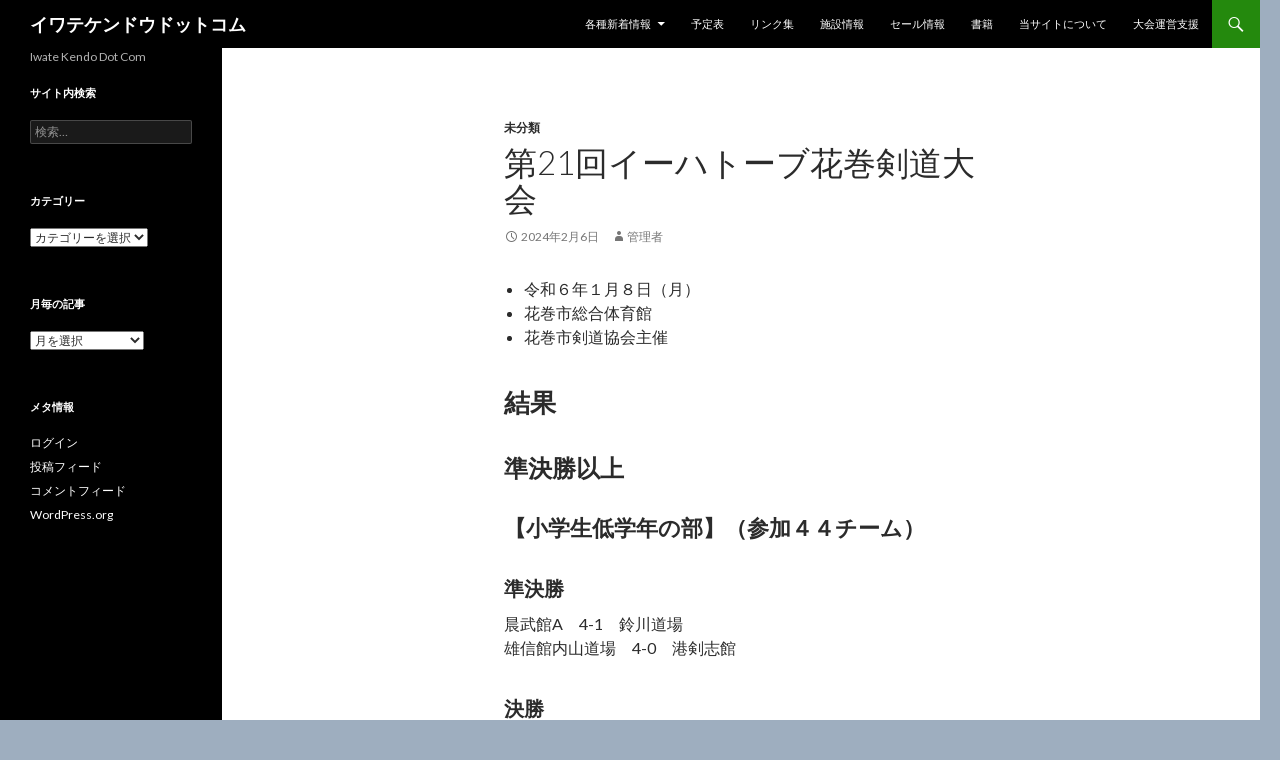

--- FILE ---
content_type: text/html; charset=UTF-8
request_url: https://iwatekendo.com/?p=11945
body_size: 10431
content:
<!DOCTYPE html>
<!--[if IE 7]>
<html class="ie ie7" lang="ja">
<![endif]-->
<!--[if IE 8]>
<html class="ie ie8" lang="ja">
<![endif]-->
<!--[if !(IE 7) & !(IE 8)]><!-->
<html lang="ja">
<!--<![endif]-->
<head>
	<meta charset="UTF-8">
	<meta name="viewport" content="width=device-width">
	<title>第21回イーハトーブ花巻剣道大会 | イワテケンドウドットコム</title>
	<link rel="profile" href="http://gmpg.org/xfn/11">
	<link rel="pingback" href="https://iwatekendo.com/blog/xmlrpc.php">
	<!--[if lt IE 9]>
	<script src="https://iwatekendo.com/blog/wp-content/themes/twentyfourteen/js/html5.js"></script>
	<![endif]-->
	<meta name='robots' content='max-image-preview:large' />
	<style>img:is([sizes="auto" i], [sizes^="auto," i]) { contain-intrinsic-size: 3000px 1500px }</style>
	<link rel='dns-prefetch' href='//fonts.googleapis.com' />
<link rel="alternate" type="application/rss+xml" title="イワテケンドウドットコム &raquo; フィード" href="https://iwatekendo.com/?feed=rss2" />
<link rel="alternate" type="application/rss+xml" title="イワテケンドウドットコム &raquo; コメントフィード" href="https://iwatekendo.com/?feed=comments-rss2" />
<script type="text/javascript">
/* <![CDATA[ */
window._wpemojiSettings = {"baseUrl":"https:\/\/s.w.org\/images\/core\/emoji\/15.0.3\/72x72\/","ext":".png","svgUrl":"https:\/\/s.w.org\/images\/core\/emoji\/15.0.3\/svg\/","svgExt":".svg","source":{"concatemoji":"https:\/\/iwatekendo.com\/blog\/wp-includes\/js\/wp-emoji-release.min.js?ver=6.7.4"}};
/*! This file is auto-generated */
!function(i,n){var o,s,e;function c(e){try{var t={supportTests:e,timestamp:(new Date).valueOf()};sessionStorage.setItem(o,JSON.stringify(t))}catch(e){}}function p(e,t,n){e.clearRect(0,0,e.canvas.width,e.canvas.height),e.fillText(t,0,0);var t=new Uint32Array(e.getImageData(0,0,e.canvas.width,e.canvas.height).data),r=(e.clearRect(0,0,e.canvas.width,e.canvas.height),e.fillText(n,0,0),new Uint32Array(e.getImageData(0,0,e.canvas.width,e.canvas.height).data));return t.every(function(e,t){return e===r[t]})}function u(e,t,n){switch(t){case"flag":return n(e,"\ud83c\udff3\ufe0f\u200d\u26a7\ufe0f","\ud83c\udff3\ufe0f\u200b\u26a7\ufe0f")?!1:!n(e,"\ud83c\uddfa\ud83c\uddf3","\ud83c\uddfa\u200b\ud83c\uddf3")&&!n(e,"\ud83c\udff4\udb40\udc67\udb40\udc62\udb40\udc65\udb40\udc6e\udb40\udc67\udb40\udc7f","\ud83c\udff4\u200b\udb40\udc67\u200b\udb40\udc62\u200b\udb40\udc65\u200b\udb40\udc6e\u200b\udb40\udc67\u200b\udb40\udc7f");case"emoji":return!n(e,"\ud83d\udc26\u200d\u2b1b","\ud83d\udc26\u200b\u2b1b")}return!1}function f(e,t,n){var r="undefined"!=typeof WorkerGlobalScope&&self instanceof WorkerGlobalScope?new OffscreenCanvas(300,150):i.createElement("canvas"),a=r.getContext("2d",{willReadFrequently:!0}),o=(a.textBaseline="top",a.font="600 32px Arial",{});return e.forEach(function(e){o[e]=t(a,e,n)}),o}function t(e){var t=i.createElement("script");t.src=e,t.defer=!0,i.head.appendChild(t)}"undefined"!=typeof Promise&&(o="wpEmojiSettingsSupports",s=["flag","emoji"],n.supports={everything:!0,everythingExceptFlag:!0},e=new Promise(function(e){i.addEventListener("DOMContentLoaded",e,{once:!0})}),new Promise(function(t){var n=function(){try{var e=JSON.parse(sessionStorage.getItem(o));if("object"==typeof e&&"number"==typeof e.timestamp&&(new Date).valueOf()<e.timestamp+604800&&"object"==typeof e.supportTests)return e.supportTests}catch(e){}return null}();if(!n){if("undefined"!=typeof Worker&&"undefined"!=typeof OffscreenCanvas&&"undefined"!=typeof URL&&URL.createObjectURL&&"undefined"!=typeof Blob)try{var e="postMessage("+f.toString()+"("+[JSON.stringify(s),u.toString(),p.toString()].join(",")+"));",r=new Blob([e],{type:"text/javascript"}),a=new Worker(URL.createObjectURL(r),{name:"wpTestEmojiSupports"});return void(a.onmessage=function(e){c(n=e.data),a.terminate(),t(n)})}catch(e){}c(n=f(s,u,p))}t(n)}).then(function(e){for(var t in e)n.supports[t]=e[t],n.supports.everything=n.supports.everything&&n.supports[t],"flag"!==t&&(n.supports.everythingExceptFlag=n.supports.everythingExceptFlag&&n.supports[t]);n.supports.everythingExceptFlag=n.supports.everythingExceptFlag&&!n.supports.flag,n.DOMReady=!1,n.readyCallback=function(){n.DOMReady=!0}}).then(function(){return e}).then(function(){var e;n.supports.everything||(n.readyCallback(),(e=n.source||{}).concatemoji?t(e.concatemoji):e.wpemoji&&e.twemoji&&(t(e.twemoji),t(e.wpemoji)))}))}((window,document),window._wpemojiSettings);
/* ]]> */
</script>
<style id='wp-emoji-styles-inline-css' type='text/css'>

	img.wp-smiley, img.emoji {
		display: inline !important;
		border: none !important;
		box-shadow: none !important;
		height: 1em !important;
		width: 1em !important;
		margin: 0 0.07em !important;
		vertical-align: -0.1em !important;
		background: none !important;
		padding: 0 !important;
	}
</style>
<link rel='stylesheet' id='wp-block-library-css' href='https://iwatekendo.com/blog/wp-includes/css/dist/block-library/style.min.css?ver=6.7.4' type='text/css' media='all' />
<link rel='stylesheet' id='coblocks-frontend-css' href='https://iwatekendo.com/blog/wp-content/plugins/coblocks/dist/style-coblocks-1.css?ver=3.1.14' type='text/css' media='all' />
<link rel='stylesheet' id='coblocks-extensions-css' href='https://iwatekendo.com/blog/wp-content/plugins/coblocks/dist/style-coblocks-extensions.css?ver=3.1.14' type='text/css' media='all' />
<link rel='stylesheet' id='coblocks-animation-css' href='https://iwatekendo.com/blog/wp-content/plugins/coblocks/dist/style-coblocks-animation.css?ver=2677611078ee87eb3b1c' type='text/css' media='all' />
<style id='classic-theme-styles-inline-css' type='text/css'>
/*! This file is auto-generated */
.wp-block-button__link{color:#fff;background-color:#32373c;border-radius:9999px;box-shadow:none;text-decoration:none;padding:calc(.667em + 2px) calc(1.333em + 2px);font-size:1.125em}.wp-block-file__button{background:#32373c;color:#fff;text-decoration:none}
</style>
<style id='global-styles-inline-css' type='text/css'>
:root{--wp--preset--aspect-ratio--square: 1;--wp--preset--aspect-ratio--4-3: 4/3;--wp--preset--aspect-ratio--3-4: 3/4;--wp--preset--aspect-ratio--3-2: 3/2;--wp--preset--aspect-ratio--2-3: 2/3;--wp--preset--aspect-ratio--16-9: 16/9;--wp--preset--aspect-ratio--9-16: 9/16;--wp--preset--color--black: #000000;--wp--preset--color--cyan-bluish-gray: #abb8c3;--wp--preset--color--white: #ffffff;--wp--preset--color--pale-pink: #f78da7;--wp--preset--color--vivid-red: #cf2e2e;--wp--preset--color--luminous-vivid-orange: #ff6900;--wp--preset--color--luminous-vivid-amber: #fcb900;--wp--preset--color--light-green-cyan: #7bdcb5;--wp--preset--color--vivid-green-cyan: #00d084;--wp--preset--color--pale-cyan-blue: #8ed1fc;--wp--preset--color--vivid-cyan-blue: #0693e3;--wp--preset--color--vivid-purple: #9b51e0;--wp--preset--gradient--vivid-cyan-blue-to-vivid-purple: linear-gradient(135deg,rgba(6,147,227,1) 0%,rgb(155,81,224) 100%);--wp--preset--gradient--light-green-cyan-to-vivid-green-cyan: linear-gradient(135deg,rgb(122,220,180) 0%,rgb(0,208,130) 100%);--wp--preset--gradient--luminous-vivid-amber-to-luminous-vivid-orange: linear-gradient(135deg,rgba(252,185,0,1) 0%,rgba(255,105,0,1) 100%);--wp--preset--gradient--luminous-vivid-orange-to-vivid-red: linear-gradient(135deg,rgba(255,105,0,1) 0%,rgb(207,46,46) 100%);--wp--preset--gradient--very-light-gray-to-cyan-bluish-gray: linear-gradient(135deg,rgb(238,238,238) 0%,rgb(169,184,195) 100%);--wp--preset--gradient--cool-to-warm-spectrum: linear-gradient(135deg,rgb(74,234,220) 0%,rgb(151,120,209) 20%,rgb(207,42,186) 40%,rgb(238,44,130) 60%,rgb(251,105,98) 80%,rgb(254,248,76) 100%);--wp--preset--gradient--blush-light-purple: linear-gradient(135deg,rgb(255,206,236) 0%,rgb(152,150,240) 100%);--wp--preset--gradient--blush-bordeaux: linear-gradient(135deg,rgb(254,205,165) 0%,rgb(254,45,45) 50%,rgb(107,0,62) 100%);--wp--preset--gradient--luminous-dusk: linear-gradient(135deg,rgb(255,203,112) 0%,rgb(199,81,192) 50%,rgb(65,88,208) 100%);--wp--preset--gradient--pale-ocean: linear-gradient(135deg,rgb(255,245,203) 0%,rgb(182,227,212) 50%,rgb(51,167,181) 100%);--wp--preset--gradient--electric-grass: linear-gradient(135deg,rgb(202,248,128) 0%,rgb(113,206,126) 100%);--wp--preset--gradient--midnight: linear-gradient(135deg,rgb(2,3,129) 0%,rgb(40,116,252) 100%);--wp--preset--font-size--small: 13px;--wp--preset--font-size--medium: 20px;--wp--preset--font-size--large: 36px;--wp--preset--font-size--x-large: 42px;--wp--preset--spacing--20: 0.44rem;--wp--preset--spacing--30: 0.67rem;--wp--preset--spacing--40: 1rem;--wp--preset--spacing--50: 1.5rem;--wp--preset--spacing--60: 2.25rem;--wp--preset--spacing--70: 3.38rem;--wp--preset--spacing--80: 5.06rem;--wp--preset--shadow--natural: 6px 6px 9px rgba(0, 0, 0, 0.2);--wp--preset--shadow--deep: 12px 12px 50px rgba(0, 0, 0, 0.4);--wp--preset--shadow--sharp: 6px 6px 0px rgba(0, 0, 0, 0.2);--wp--preset--shadow--outlined: 6px 6px 0px -3px rgba(255, 255, 255, 1), 6px 6px rgba(0, 0, 0, 1);--wp--preset--shadow--crisp: 6px 6px 0px rgba(0, 0, 0, 1);}:where(.is-layout-flex){gap: 0.5em;}:where(.is-layout-grid){gap: 0.5em;}body .is-layout-flex{display: flex;}.is-layout-flex{flex-wrap: wrap;align-items: center;}.is-layout-flex > :is(*, div){margin: 0;}body .is-layout-grid{display: grid;}.is-layout-grid > :is(*, div){margin: 0;}:where(.wp-block-columns.is-layout-flex){gap: 2em;}:where(.wp-block-columns.is-layout-grid){gap: 2em;}:where(.wp-block-post-template.is-layout-flex){gap: 1.25em;}:where(.wp-block-post-template.is-layout-grid){gap: 1.25em;}.has-black-color{color: var(--wp--preset--color--black) !important;}.has-cyan-bluish-gray-color{color: var(--wp--preset--color--cyan-bluish-gray) !important;}.has-white-color{color: var(--wp--preset--color--white) !important;}.has-pale-pink-color{color: var(--wp--preset--color--pale-pink) !important;}.has-vivid-red-color{color: var(--wp--preset--color--vivid-red) !important;}.has-luminous-vivid-orange-color{color: var(--wp--preset--color--luminous-vivid-orange) !important;}.has-luminous-vivid-amber-color{color: var(--wp--preset--color--luminous-vivid-amber) !important;}.has-light-green-cyan-color{color: var(--wp--preset--color--light-green-cyan) !important;}.has-vivid-green-cyan-color{color: var(--wp--preset--color--vivid-green-cyan) !important;}.has-pale-cyan-blue-color{color: var(--wp--preset--color--pale-cyan-blue) !important;}.has-vivid-cyan-blue-color{color: var(--wp--preset--color--vivid-cyan-blue) !important;}.has-vivid-purple-color{color: var(--wp--preset--color--vivid-purple) !important;}.has-black-background-color{background-color: var(--wp--preset--color--black) !important;}.has-cyan-bluish-gray-background-color{background-color: var(--wp--preset--color--cyan-bluish-gray) !important;}.has-white-background-color{background-color: var(--wp--preset--color--white) !important;}.has-pale-pink-background-color{background-color: var(--wp--preset--color--pale-pink) !important;}.has-vivid-red-background-color{background-color: var(--wp--preset--color--vivid-red) !important;}.has-luminous-vivid-orange-background-color{background-color: var(--wp--preset--color--luminous-vivid-orange) !important;}.has-luminous-vivid-amber-background-color{background-color: var(--wp--preset--color--luminous-vivid-amber) !important;}.has-light-green-cyan-background-color{background-color: var(--wp--preset--color--light-green-cyan) !important;}.has-vivid-green-cyan-background-color{background-color: var(--wp--preset--color--vivid-green-cyan) !important;}.has-pale-cyan-blue-background-color{background-color: var(--wp--preset--color--pale-cyan-blue) !important;}.has-vivid-cyan-blue-background-color{background-color: var(--wp--preset--color--vivid-cyan-blue) !important;}.has-vivid-purple-background-color{background-color: var(--wp--preset--color--vivid-purple) !important;}.has-black-border-color{border-color: var(--wp--preset--color--black) !important;}.has-cyan-bluish-gray-border-color{border-color: var(--wp--preset--color--cyan-bluish-gray) !important;}.has-white-border-color{border-color: var(--wp--preset--color--white) !important;}.has-pale-pink-border-color{border-color: var(--wp--preset--color--pale-pink) !important;}.has-vivid-red-border-color{border-color: var(--wp--preset--color--vivid-red) !important;}.has-luminous-vivid-orange-border-color{border-color: var(--wp--preset--color--luminous-vivid-orange) !important;}.has-luminous-vivid-amber-border-color{border-color: var(--wp--preset--color--luminous-vivid-amber) !important;}.has-light-green-cyan-border-color{border-color: var(--wp--preset--color--light-green-cyan) !important;}.has-vivid-green-cyan-border-color{border-color: var(--wp--preset--color--vivid-green-cyan) !important;}.has-pale-cyan-blue-border-color{border-color: var(--wp--preset--color--pale-cyan-blue) !important;}.has-vivid-cyan-blue-border-color{border-color: var(--wp--preset--color--vivid-cyan-blue) !important;}.has-vivid-purple-border-color{border-color: var(--wp--preset--color--vivid-purple) !important;}.has-vivid-cyan-blue-to-vivid-purple-gradient-background{background: var(--wp--preset--gradient--vivid-cyan-blue-to-vivid-purple) !important;}.has-light-green-cyan-to-vivid-green-cyan-gradient-background{background: var(--wp--preset--gradient--light-green-cyan-to-vivid-green-cyan) !important;}.has-luminous-vivid-amber-to-luminous-vivid-orange-gradient-background{background: var(--wp--preset--gradient--luminous-vivid-amber-to-luminous-vivid-orange) !important;}.has-luminous-vivid-orange-to-vivid-red-gradient-background{background: var(--wp--preset--gradient--luminous-vivid-orange-to-vivid-red) !important;}.has-very-light-gray-to-cyan-bluish-gray-gradient-background{background: var(--wp--preset--gradient--very-light-gray-to-cyan-bluish-gray) !important;}.has-cool-to-warm-spectrum-gradient-background{background: var(--wp--preset--gradient--cool-to-warm-spectrum) !important;}.has-blush-light-purple-gradient-background{background: var(--wp--preset--gradient--blush-light-purple) !important;}.has-blush-bordeaux-gradient-background{background: var(--wp--preset--gradient--blush-bordeaux) !important;}.has-luminous-dusk-gradient-background{background: var(--wp--preset--gradient--luminous-dusk) !important;}.has-pale-ocean-gradient-background{background: var(--wp--preset--gradient--pale-ocean) !important;}.has-electric-grass-gradient-background{background: var(--wp--preset--gradient--electric-grass) !important;}.has-midnight-gradient-background{background: var(--wp--preset--gradient--midnight) !important;}.has-small-font-size{font-size: var(--wp--preset--font-size--small) !important;}.has-medium-font-size{font-size: var(--wp--preset--font-size--medium) !important;}.has-large-font-size{font-size: var(--wp--preset--font-size--large) !important;}.has-x-large-font-size{font-size: var(--wp--preset--font-size--x-large) !important;}
:where(.wp-block-post-template.is-layout-flex){gap: 1.25em;}:where(.wp-block-post-template.is-layout-grid){gap: 1.25em;}
:where(.wp-block-columns.is-layout-flex){gap: 2em;}:where(.wp-block-columns.is-layout-grid){gap: 2em;}
:root :where(.wp-block-pullquote){font-size: 1.5em;line-height: 1.6;}
</style>
<link rel='stylesheet' id='contact-form-7-css' href='https://iwatekendo.com/blog/wp-content/plugins/contact-form-7/includes/css/styles.css?ver=6.0.2' type='text/css' media='all' />
<link rel='stylesheet' id='whats-new-style-css' href='https://iwatekendo.com/blog/wp-content/plugins/whats-new-genarator/whats-new.css?ver=2.0.2' type='text/css' media='all' />
<link rel='stylesheet' id='wp-components-css' href='https://iwatekendo.com/blog/wp-includes/css/dist/components/style.min.css?ver=6.7.4' type='text/css' media='all' />
<link rel='stylesheet' id='godaddy-styles-css' href='https://iwatekendo.com/blog/wp-content/plugins/coblocks/includes/Dependencies/GoDaddy/Styles/build/latest.css?ver=2.0.2' type='text/css' media='all' />
<link rel='stylesheet' id='twentyfourteen-lato-css' href='//fonts.googleapis.com/css?family=Lato%3A300%2C400%2C700%2C900%2C300italic%2C400italic%2C700italic' type='text/css' media='all' />
<link rel='stylesheet' id='genericons-css' href='https://iwatekendo.com/blog/wp-content/themes/twentyfourteen/genericons/genericons.css?ver=3.0.3' type='text/css' media='all' />
<link rel='stylesheet' id='twentyfourteen-style-css' href='https://iwatekendo.com/blog/wp-content/themes/twentyfourteen/style.css?ver=6.7.4' type='text/css' media='all' />
<!--[if lt IE 9]>
<link rel='stylesheet' id='twentyfourteen-ie-css' href='https://iwatekendo.com/blog/wp-content/themes/twentyfourteen/css/ie.css?ver=20131205' type='text/css' media='all' />
<![endif]-->
<link rel='stylesheet' id='newpost-catch-css' href='https://iwatekendo.com/blog/wp-content/plugins/newpost-catch/style.css?ver=6.7.4' type='text/css' media='all' />
<link rel='stylesheet' id='tablepress-default-css' href='https://iwatekendo.com/blog/wp-content/plugins/tablepress/css/build/default.css?ver=3.0.1' type='text/css' media='all' />
<script type="text/javascript" src="https://iwatekendo.com/blog/wp-includes/js/jquery/jquery.min.js?ver=3.7.1" id="jquery-core-js"></script>
<script type="text/javascript" src="https://iwatekendo.com/blog/wp-includes/js/jquery/jquery-migrate.min.js?ver=3.4.1" id="jquery-migrate-js"></script>
<link rel="https://api.w.org/" href="https://iwatekendo.com/index.php?rest_route=/" /><link rel="alternate" title="JSON" type="application/json" href="https://iwatekendo.com/index.php?rest_route=/wp/v2/posts/11945" /><link rel="EditURI" type="application/rsd+xml" title="RSD" href="https://iwatekendo.com/blog/xmlrpc.php?rsd" />
<meta name="generator" content="WordPress 6.7.4" />
<link rel="canonical" href="https://iwatekendo.com/?p=11945" />
<link rel='shortlink' href='https://iwatekendo.com/?p=11945' />
<link rel="alternate" title="oEmbed (JSON)" type="application/json+oembed" href="https://iwatekendo.com/index.php?rest_route=%2Foembed%2F1.0%2Fembed&#038;url=https%3A%2F%2Fiwatekendo.com%2F%3Fp%3D11945" />
<link rel="alternate" title="oEmbed (XML)" type="text/xml+oembed" href="https://iwatekendo.com/index.php?rest_route=%2Foembed%2F1.0%2Fembed&#038;url=https%3A%2F%2Fiwatekendo.com%2F%3Fp%3D11945&#038;format=xml" />
	<style type="text/css" id="twentyfourteen-header-css">
			.site-title a {
			color: #ffffff;
		}
		</style>
	<style type="text/css" id="custom-background-css">
body.custom-background { background-color: #9eaebf; }
</style>
	</head>

<body class="post-template-default single single-post postid-11945 single-format-standard custom-background is-twentyfourteen group-blog masthead-fixed full-width footer-widgets singular">
<div id="page" class="hfeed site">
	
	<header id="masthead" class="site-header" role="banner">
		<div class="header-main">
			<h1 class="site-title"><a href="https://iwatekendo.com/" rel="home">イワテケンドウドットコム</a></h1>

			<div class="search-toggle">
				<a href="#search-container" class="screen-reader-text">検索</a>
			</div>

			<nav id="primary-navigation" class="site-navigation primary-navigation" role="navigation">
				<button class="menu-toggle">メインメニュー</button>
				<a class="screen-reader-text skip-link" href="#content">コンテンツへ移動</a>
				<div class="menu-%e3%83%86%e3%82%b9%e3%83%88%e3%83%a1%e3%83%8b%e3%83%a5%e3%83%bc-container"><ul id="menu-%e3%83%86%e3%82%b9%e3%83%88%e3%83%a1%e3%83%8b%e3%83%a5%e3%83%bc" class="nav-menu"><li id="menu-item-509" class="menu-item menu-item-type-post_type menu-item-object-page menu-item-has-children menu-item-509"><a href="https://iwatekendo.com/?page_id=478">各種新着情報</a>
<ul class="sub-menu">
	<li id="menu-item-518" class="menu-item menu-item-type-taxonomy menu-item-object-category menu-item-518"><a href="https://iwatekendo.com/?cat=17">大会情報</a></li>
	<li id="menu-item-519" class="menu-item menu-item-type-taxonomy menu-item-object-category menu-item-519"><a href="https://iwatekendo.com/?cat=16">審査会</a></li>
	<li id="menu-item-520" class="menu-item menu-item-type-taxonomy menu-item-object-category menu-item-520"><a href="https://iwatekendo.com/?cat=19">練成会</a></li>
	<li id="menu-item-517" class="menu-item menu-item-type-taxonomy menu-item-object-category menu-item-517"><a href="https://iwatekendo.com/?cat=18">合同練習会</a></li>
</ul>
</li>
<li id="menu-item-511" class="menu-item menu-item-type-post_type menu-item-object-page menu-item-511"><a href="https://iwatekendo.com/?page_id=495">予定表</a></li>
<li id="menu-item-6864" class="menu-item menu-item-type-post_type menu-item-object-page menu-item-6864"><a href="https://iwatekendo.com/?page_id=6857">リンク集</a></li>
<li id="menu-item-906" class="menu-item menu-item-type-post_type menu-item-object-page menu-item-906"><a href="https://iwatekendo.com/?page_id=850">施設情報</a></li>
<li id="menu-item-1585" class="menu-item menu-item-type-taxonomy menu-item-object-category menu-item-1585"><a href="https://iwatekendo.com/?cat=26">セール情報</a></li>
<li id="menu-item-857" class="menu-item menu-item-type-taxonomy menu-item-object-category menu-item-857"><a href="https://iwatekendo.com/?cat=25">書籍</a></li>
<li id="menu-item-516" class="menu-item menu-item-type-post_type menu-item-object-page menu-item-516"><a href="https://iwatekendo.com/?page_id=460">当サイトについて</a></li>
<li id="menu-item-12013" class="menu-item menu-item-type-post_type menu-item-object-page menu-item-12013"><a href="https://iwatekendo.com/?page_id=12008">大会運営支援</a></li>
</ul></div>			</nav>
		</div>

		<div id="search-container" class="search-box-wrapper hide">
			<div class="search-box">
				<form role="search" method="get" class="search-form" action="https://iwatekendo.com/">
				<label>
					<span class="screen-reader-text">検索:</span>
					<input type="search" class="search-field" placeholder="検索&hellip;" value="" name="s" />
				</label>
				<input type="submit" class="search-submit" value="検索" />
			</form>			</div>
		</div>
	</header><!-- #masthead -->

	<div id="main" class="site-main">

	<div id="primary" class="content-area">
		<div id="content" class="site-content" role="main">
			
<article id="post-11945" class="post-11945 post type-post status-publish format-standard hentry category-1">
	
	<header class="entry-header">
				<div class="entry-meta">
			<span class="cat-links"><a href="https://iwatekendo.com/?cat=1" rel="category">未分類</a></span>
		</div>
		<h1 class="entry-title">第21回イーハトーブ花巻剣道大会</h1>
		<div class="entry-meta">
			<span class="entry-date"><a href="https://iwatekendo.com/?p=11945" rel="bookmark"><time class="entry-date" datetime="2024-02-06T08:44:30+09:00">2024年2月6日</time></a></span> <span class="byline"><span class="author vcard"><a class="url fn n" href="https://iwatekendo.com/?author=1" rel="author">管理者</a></span></span>		</div><!-- .entry-meta -->
	</header><!-- .entry-header -->

		<div class="entry-content">
		
<ul>
<li>令和６年１月８日（月）</li>
<li>花巻市総合体育館</li>
<li>花巻市剣道協会主催</li>
</ul>
<h1>結果</h1>
<h2>準決勝以上</h2>
<h3>【小学生低学年の部】（参加４４チーム）</h3>
<h4>準決勝</h4>
<p>晨武館A　4-1　鈴川道場<br />雄信館内山道場　4-0　港剣志館</p>
<h4>決勝</h4>
<p>晨武館A　0-4　雄信館内山道場</p>
<p>第１位 雄信館内山道場（秋田県）<br />第２位 晨武館Ａ（岩手県）<br />第３位 鈴川道場（山形県）、 港剣志館（秋田県）</p>
<h3>【小学生高学年の部】（参加９４チーム）</h3>
<h4>準決勝</h4>
<p>ましみず剣童会Ａ　1-3　有鄰館<br />余目武道館Ａ　2-1　清水剣友スポーツ少年団</p>
<h4>決勝</h4>
<p>有鄰館　1-2　余目武道館Ａ</p>
<p>第１位 余目武道館Ａ（山形県）<br />第２位 有鄰館（福島県）<br />第３位 ましみず剣童会Ａ（山形県）、清水剣友スポーツ少年団（福島県）</p>
<h3>【中学生男子の部】（参加８２チーム）</h3>
<h4>準決勝</h4>
<p>花巻市立花巻中学校　3-1　紫雲会Ａ<br />弘前市立第五中学校　0-4　天童市立第四中学校</p>
<h4>決勝</h4>
<p>花巻市立花巻中学校　0-1　天童市立第四中学校</p>
<p>第１位 天童市立第四中学校（山形県）<br />第２位 花巻市立花巻中学校（岩手県）<br />第３位 紫雲会Ａ（青森県）、弘前市立第五中学校（青森県）</p>
<h3><br />【中学生女子の部】（参加５９チーム）</h3>
<h4>準決勝</h4>
<p>松濤館　代2-2　古城剣修館<br />高久剣友会　3-1　尚道館山野辺道場</p>
<h4>決勝</h4>
<p>松濤館　4-0　高久剣友会<br /><br />第１位 松濤館（秋田県）<br />第２位 高久剣友会（福島県）<br />第３位 古城剣修館（宮城県）、尚道館山野辺道場（青森県）</p>
<p> </p>
<h2>その他</h2>
<ul>
<li>花巻市剣道協会ホームページ⇒<a href="https://www.hanaken.org/custom3.html">結果公開サイト</a></li>
</ul>
<p> </p>
<p> </p>



<div style="height:100px" aria-hidden="true" class="wp-block-spacer"></div>



<script type="text/javascript">rakuten_design="slide";rakuten_affiliateId="0c2f0bb1.ea55061d.0c2f0bb2.d57e9ae2";rakuten_items="ranking";rakuten_genreId="0";rakuten_size="468x160";rakuten_target="_blank";rakuten_theme="gray";rakuten_border="off";rakuten_auto_mode="on";rakuten_genre_title="off";rakuten_recommend="on";rakuten_ts="1705450163231";</script><script type="text/javascript" src="https://xml.affiliate.rakuten.co.jp/widget/js/rakuten_widget.js?20230106"></script>
	</div><!-- .entry-content -->
	
	</article><!-- #post-## -->
	<nav class="navigation post-navigation" role="navigation">
		<h1 class="screen-reader-text">投稿ナビゲーション</h1>
		<div class="nav-links">
			<a href="https://iwatekendo.com/?p=11942" rel="prev"><span class="meta-nav">前の投稿</span>都道府県対抗（第72回男子・第16回女子）剣道優勝大会予選会</a><a href="https://iwatekendo.com/?p=11950" rel="next"><span class="meta-nav">次の投稿</span>２０２４年橋市武道具センター春の入門セール</a>		</div><!-- .nav-links -->
	</nav><!-- .navigation -->
			</div><!-- #content -->
	</div><!-- #primary -->

<div id="secondary">
		<h2 class="site-description">Iwate Kendo Dot Com</h2>
	
	
		<div id="primary-sidebar" class="primary-sidebar widget-area" role="complementary">
		<aside id="search-2" class="widget widget_search"><h1 class="widget-title">サイト内検索</h1><form role="search" method="get" class="search-form" action="https://iwatekendo.com/">
				<label>
					<span class="screen-reader-text">検索:</span>
					<input type="search" class="search-field" placeholder="検索&hellip;" value="" name="s" />
				</label>
				<input type="submit" class="search-submit" value="検索" />
			</form></aside><aside id="categories-2" class="widget widget_categories"><h1 class="widget-title">カテゴリー</h1><form action="https://iwatekendo.com" method="get"><label class="screen-reader-text" for="cat">カテゴリー</label><select  name='cat' id='cat' class='postform'>
	<option value='-1'>カテゴリーを選択</option>
	<option class="level-0" value="23">その他&nbsp;&nbsp;(13)</option>
	<option class="level-0" value="26">セール情報&nbsp;&nbsp;(2)</option>
	<option class="level-0" value="18">合同練習会&nbsp;&nbsp;(12)</option>
	<option class="level-0" value="17">大会情報&nbsp;&nbsp;(329)</option>
	<option class="level-0" value="16">審査会&nbsp;&nbsp;(23)</option>
	<option class="level-0" value="24">新着情報&nbsp;&nbsp;(55)</option>
	<option class="level-0" value="25">書籍&nbsp;&nbsp;(7)</option>
	<option class="level-0" value="1">未分類&nbsp;&nbsp;(70)</option>
	<option class="level-0" value="19">練成会&nbsp;&nbsp;(5)</option>
	<option class="level-0" value="22">講習会&nbsp;&nbsp;(5)</option>
</select>
</form><script type="text/javascript">
/* <![CDATA[ */

(function() {
	var dropdown = document.getElementById( "cat" );
	function onCatChange() {
		if ( dropdown.options[ dropdown.selectedIndex ].value > 0 ) {
			dropdown.parentNode.submit();
		}
	}
	dropdown.onchange = onCatChange;
})();

/* ]]> */
</script>
</aside><aside id="archives-2" class="widget widget_archive"><h1 class="widget-title">月毎の記事</h1>		<label class="screen-reader-text" for="archives-dropdown-2">月毎の記事</label>
		<select id="archives-dropdown-2" name="archive-dropdown">
			
			<option value="">月を選択</option>
				<option value='https://iwatekendo.com/?m=202601'> 2026年1月 &nbsp;(1)</option>
	<option value='https://iwatekendo.com/?m=202511'> 2025年11月 &nbsp;(2)</option>
	<option value='https://iwatekendo.com/?m=202509'> 2025年9月 &nbsp;(1)</option>
	<option value='https://iwatekendo.com/?m=202508'> 2025年8月 &nbsp;(1)</option>
	<option value='https://iwatekendo.com/?m=202507'> 2025年7月 &nbsp;(1)</option>
	<option value='https://iwatekendo.com/?m=202506'> 2025年6月 &nbsp;(1)</option>
	<option value='https://iwatekendo.com/?m=202505'> 2025年5月 &nbsp;(2)</option>
	<option value='https://iwatekendo.com/?m=202504'> 2025年4月 &nbsp;(2)</option>
	<option value='https://iwatekendo.com/?m=202503'> 2025年3月 &nbsp;(2)</option>
	<option value='https://iwatekendo.com/?m=202502'> 2025年2月 &nbsp;(2)</option>
	<option value='https://iwatekendo.com/?m=202501'> 2025年1月 &nbsp;(1)</option>
	<option value='https://iwatekendo.com/?m=202412'> 2024年12月 &nbsp;(1)</option>
	<option value='https://iwatekendo.com/?m=202411'> 2024年11月 &nbsp;(5)</option>
	<option value='https://iwatekendo.com/?m=202410'> 2024年10月 &nbsp;(5)</option>
	<option value='https://iwatekendo.com/?m=202409'> 2024年9月 &nbsp;(4)</option>
	<option value='https://iwatekendo.com/?m=202408'> 2024年8月 &nbsp;(5)</option>
	<option value='https://iwatekendo.com/?m=202407'> 2024年7月 &nbsp;(5)</option>
	<option value='https://iwatekendo.com/?m=202406'> 2024年6月 &nbsp;(2)</option>
	<option value='https://iwatekendo.com/?m=202405'> 2024年5月 &nbsp;(3)</option>
	<option value='https://iwatekendo.com/?m=202404'> 2024年4月 &nbsp;(2)</option>
	<option value='https://iwatekendo.com/?m=202402'> 2024年2月 &nbsp;(6)</option>
	<option value='https://iwatekendo.com/?m=202401'> 2024年1月 &nbsp;(7)</option>
	<option value='https://iwatekendo.com/?m=202310'> 2023年10月 &nbsp;(4)</option>
	<option value='https://iwatekendo.com/?m=202309'> 2023年9月 &nbsp;(1)</option>
	<option value='https://iwatekendo.com/?m=202308'> 2023年8月 &nbsp;(4)</option>
	<option value='https://iwatekendo.com/?m=202307'> 2023年7月 &nbsp;(3)</option>
	<option value='https://iwatekendo.com/?m=202302'> 2023年2月 &nbsp;(2)</option>
	<option value='https://iwatekendo.com/?m=202212'> 2022年12月 &nbsp;(1)</option>
	<option value='https://iwatekendo.com/?m=202211'> 2022年11月 &nbsp;(1)</option>
	<option value='https://iwatekendo.com/?m=202210'> 2022年10月 &nbsp;(1)</option>
	<option value='https://iwatekendo.com/?m=202209'> 2022年9月 &nbsp;(1)</option>
	<option value='https://iwatekendo.com/?m=202208'> 2022年8月 &nbsp;(5)</option>
	<option value='https://iwatekendo.com/?m=202207'> 2022年7月 &nbsp;(2)</option>
	<option value='https://iwatekendo.com/?m=202203'> 2022年3月 &nbsp;(2)</option>
	<option value='https://iwatekendo.com/?m=202007'> 2020年7月 &nbsp;(1)</option>
	<option value='https://iwatekendo.com/?m=202006'> 2020年6月 &nbsp;(1)</option>
	<option value='https://iwatekendo.com/?m=202003'> 2020年3月 &nbsp;(4)</option>
	<option value='https://iwatekendo.com/?m=202002'> 2020年2月 &nbsp;(3)</option>
	<option value='https://iwatekendo.com/?m=202001'> 2020年1月 &nbsp;(2)</option>
	<option value='https://iwatekendo.com/?m=201912'> 2019年12月 &nbsp;(5)</option>
	<option value='https://iwatekendo.com/?m=201910'> 2019年10月 &nbsp;(2)</option>
	<option value='https://iwatekendo.com/?m=201909'> 2019年9月 &nbsp;(4)</option>
	<option value='https://iwatekendo.com/?m=201908'> 2019年8月 &nbsp;(6)</option>
	<option value='https://iwatekendo.com/?m=201907'> 2019年7月 &nbsp;(2)</option>
	<option value='https://iwatekendo.com/?m=201906'> 2019年6月 &nbsp;(3)</option>
	<option value='https://iwatekendo.com/?m=201905'> 2019年5月 &nbsp;(5)</option>
	<option value='https://iwatekendo.com/?m=201904'> 2019年4月 &nbsp;(3)</option>
	<option value='https://iwatekendo.com/?m=201903'> 2019年3月 &nbsp;(7)</option>
	<option value='https://iwatekendo.com/?m=201902'> 2019年2月 &nbsp;(5)</option>
	<option value='https://iwatekendo.com/?m=201901'> 2019年1月 &nbsp;(5)</option>
	<option value='https://iwatekendo.com/?m=201812'> 2018年12月 &nbsp;(1)</option>
	<option value='https://iwatekendo.com/?m=201811'> 2018年11月 &nbsp;(5)</option>
	<option value='https://iwatekendo.com/?m=201810'> 2018年10月 &nbsp;(2)</option>
	<option value='https://iwatekendo.com/?m=201809'> 2018年9月 &nbsp;(9)</option>
	<option value='https://iwatekendo.com/?m=201808'> 2018年8月 &nbsp;(2)</option>
	<option value='https://iwatekendo.com/?m=201807'> 2018年7月 &nbsp;(6)</option>
	<option value='https://iwatekendo.com/?m=201806'> 2018年6月 &nbsp;(3)</option>
	<option value='https://iwatekendo.com/?m=201805'> 2018年5月 &nbsp;(1)</option>
	<option value='https://iwatekendo.com/?m=201804'> 2018年4月 &nbsp;(4)</option>
	<option value='https://iwatekendo.com/?m=201803'> 2018年3月 &nbsp;(7)</option>
	<option value='https://iwatekendo.com/?m=201802'> 2018年2月 &nbsp;(1)</option>
	<option value='https://iwatekendo.com/?m=201801'> 2018年1月 &nbsp;(6)</option>
	<option value='https://iwatekendo.com/?m=201712'> 2017年12月 &nbsp;(7)</option>
	<option value='https://iwatekendo.com/?m=201711'> 2017年11月 &nbsp;(6)</option>
	<option value='https://iwatekendo.com/?m=201710'> 2017年10月 &nbsp;(7)</option>
	<option value='https://iwatekendo.com/?m=201709'> 2017年9月 &nbsp;(9)</option>
	<option value='https://iwatekendo.com/?m=201708'> 2017年8月 &nbsp;(4)</option>
	<option value='https://iwatekendo.com/?m=201707'> 2017年7月 &nbsp;(6)</option>
	<option value='https://iwatekendo.com/?m=201706'> 2017年6月 &nbsp;(5)</option>
	<option value='https://iwatekendo.com/?m=201705'> 2017年5月 &nbsp;(7)</option>
	<option value='https://iwatekendo.com/?m=201704'> 2017年4月 &nbsp;(3)</option>
	<option value='https://iwatekendo.com/?m=201703'> 2017年3月 &nbsp;(8)</option>
	<option value='https://iwatekendo.com/?m=201702'> 2017年2月 &nbsp;(5)</option>
	<option value='https://iwatekendo.com/?m=201701'> 2017年1月 &nbsp;(2)</option>
	<option value='https://iwatekendo.com/?m=201612'> 2016年12月 &nbsp;(3)</option>
	<option value='https://iwatekendo.com/?m=201611'> 2016年11月 &nbsp;(5)</option>
	<option value='https://iwatekendo.com/?m=201610'> 2016年10月 &nbsp;(9)</option>
	<option value='https://iwatekendo.com/?m=201609'> 2016年9月 &nbsp;(7)</option>
	<option value='https://iwatekendo.com/?m=201608'> 2016年8月 &nbsp;(13)</option>
	<option value='https://iwatekendo.com/?m=201607'> 2016年7月 &nbsp;(4)</option>
	<option value='https://iwatekendo.com/?m=201606'> 2016年6月 &nbsp;(14)</option>
	<option value='https://iwatekendo.com/?m=201605'> 2016年5月 &nbsp;(10)</option>
	<option value='https://iwatekendo.com/?m=201604'> 2016年4月 &nbsp;(3)</option>
	<option value='https://iwatekendo.com/?m=201603'> 2016年3月 &nbsp;(6)</option>
	<option value='https://iwatekendo.com/?m=201602'> 2016年2月 &nbsp;(4)</option>
	<option value='https://iwatekendo.com/?m=201601'> 2016年1月 &nbsp;(7)</option>
	<option value='https://iwatekendo.com/?m=201512'> 2015年12月 &nbsp;(9)</option>
	<option value='https://iwatekendo.com/?m=201511'> 2015年11月 &nbsp;(9)</option>
	<option value='https://iwatekendo.com/?m=201510'> 2015年10月 &nbsp;(10)</option>
	<option value='https://iwatekendo.com/?m=201509'> 2015年9月 &nbsp;(24)</option>
	<option value='https://iwatekendo.com/?m=201508'> 2015年8月 &nbsp;(12)</option>
	<option value='https://iwatekendo.com/?m=201507'> 2015年7月 &nbsp;(15)</option>
	<option value='https://iwatekendo.com/?m=201506'> 2015年6月 &nbsp;(5)</option>
	<option value='https://iwatekendo.com/?m=201505'> 2015年5月 &nbsp;(2)</option>
	<option value='https://iwatekendo.com/?m=201504'> 2015年4月 &nbsp;(6)</option>
	<option value='https://iwatekendo.com/?m=201503'> 2015年3月 &nbsp;(8)</option>
	<option value='https://iwatekendo.com/?m=201501'> 2015年1月 &nbsp;(9)</option>
	<option value='https://iwatekendo.com/?m=201412'> 2014年12月 &nbsp;(5)</option>
	<option value='https://iwatekendo.com/?m=201411'> 2014年11月 &nbsp;(4)</option>
	<option value='https://iwatekendo.com/?m=201410'> 2014年10月 &nbsp;(10)</option>
	<option value='https://iwatekendo.com/?m=201409'> 2014年9月 &nbsp;(17)</option>
	<option value='https://iwatekendo.com/?m=201408'> 2014年8月 &nbsp;(3)</option>
	<option value='https://iwatekendo.com/?m=201407'> 2014年7月 &nbsp;(2)</option>
	<option value='https://iwatekendo.com/?m=201406'> 2014年6月 &nbsp;(1)</option>
	<option value='https://iwatekendo.com/?m=201404'> 2014年4月 &nbsp;(2)</option>

		</select>

			<script type="text/javascript">
/* <![CDATA[ */

(function() {
	var dropdown = document.getElementById( "archives-dropdown-2" );
	function onSelectChange() {
		if ( dropdown.options[ dropdown.selectedIndex ].value !== '' ) {
			document.location.href = this.options[ this.selectedIndex ].value;
		}
	}
	dropdown.onchange = onSelectChange;
})();

/* ]]> */
</script>
</aside><aside id="meta-4" class="widget widget_meta"><h1 class="widget-title">メタ情報</h1>
		<ul>
						<li><a href="https://iwatekendo.com/blog/wp-login.php">ログイン</a></li>
			<li><a href="https://iwatekendo.com/?feed=rss2">投稿フィード</a></li>
			<li><a href="https://iwatekendo.com/?feed=comments-rss2">コメントフィード</a></li>

			<li><a href="https://ja.wordpress.org/">WordPress.org</a></li>
		</ul>

		</aside>	</div><!-- #primary-sidebar -->
	</div><!-- #secondary -->

		</div><!-- #main -->

		<footer id="colophon" class="site-footer" role="contentinfo">

			
<div id="supplementary">
	<div id="footer-sidebar" class="footer-sidebar widget-area" role="complementary">
		<aside id="text-6" class="widget widget_text">			<div class="textwidget"><a href="https://hb.afl.rakuten.co.jp/hsc/260abfed.e9118327.14f75943.c24abbde/?link_type=pict&ut=eyJwYWdlIjoic2hvcCIsInR5cGUiOiJwaWN0IiwiY29sIjoxLCJjYXQiOiIxMTMiLCJiYW4iOiIxMjUxODIyIiwiYW1wIjpmYWxzZX0%3D" target="_blank" rel="nofollow sponsored noopener" style="word-wrap:break-word;"  ><img src="https://hbb.afl.rakuten.co.jp/hsb/260abfed.e9118327.14f75943.c24abbde/?me_id=1&me_adv_id=1251822&t=pict" border="0" style="margin:2px" alt="" title=""></a></div>
		</aside><aside id="text-8" class="widget widget_text">			<div class="textwidget"></div>
		</aside>	</div><!-- #footer-sidebar -->
</div><!-- #supplementary -->

			<div class="site-info">
								<a href="http://wordpress.org/">Proudly powered by WordPress</a>
			</div><!-- .site-info -->
		</footer><!-- #colophon -->
	</div><!-- #page -->

	<script type="text/javascript" src="https://iwatekendo.com/blog/wp-content/plugins/coblocks/dist/js/coblocks-animation.js?ver=3.1.14" id="coblocks-animation-js"></script>
<script type="text/javascript" src="https://iwatekendo.com/blog/wp-content/plugins/coblocks/dist/js/vendors/tiny-swiper.js?ver=3.1.14" id="coblocks-tiny-swiper-js"></script>
<script type="text/javascript" id="coblocks-tinyswiper-initializer-js-extra">
/* <![CDATA[ */
var coblocksTinyswiper = {"carouselPrevButtonAriaLabel":"\u524d","carouselNextButtonAriaLabel":"\u6b21","sliderImageAriaLabel":"\u753b\u50cf"};
/* ]]> */
</script>
<script type="text/javascript" src="https://iwatekendo.com/blog/wp-content/plugins/coblocks/dist/js/coblocks-tinyswiper-initializer.js?ver=3.1.14" id="coblocks-tinyswiper-initializer-js"></script>
<script type="text/javascript" src="https://iwatekendo.com/blog/wp-includes/js/dist/hooks.min.js?ver=4d63a3d491d11ffd8ac6" id="wp-hooks-js"></script>
<script type="text/javascript" src="https://iwatekendo.com/blog/wp-includes/js/dist/i18n.min.js?ver=5e580eb46a90c2b997e6" id="wp-i18n-js"></script>
<script type="text/javascript" id="wp-i18n-js-after">
/* <![CDATA[ */
wp.i18n.setLocaleData( { 'text direction\u0004ltr': [ 'ltr' ] } );
/* ]]> */
</script>
<script type="text/javascript" src="https://iwatekendo.com/blog/wp-content/plugins/contact-form-7/includes/swv/js/index.js?ver=6.0.2" id="swv-js"></script>
<script type="text/javascript" id="contact-form-7-js-translations">
/* <![CDATA[ */
( function( domain, translations ) {
	var localeData = translations.locale_data[ domain ] || translations.locale_data.messages;
	localeData[""].domain = domain;
	wp.i18n.setLocaleData( localeData, domain );
} )( "contact-form-7", {"translation-revision-date":"2024-11-05 02:21:01+0000","generator":"GlotPress\/4.0.1","domain":"messages","locale_data":{"messages":{"":{"domain":"messages","plural-forms":"nplurals=1; plural=0;","lang":"ja_JP"},"This contact form is placed in the wrong place.":["\u3053\u306e\u30b3\u30f3\u30bf\u30af\u30c8\u30d5\u30a9\u30fc\u30e0\u306f\u9593\u9055\u3063\u305f\u4f4d\u7f6e\u306b\u7f6e\u304b\u308c\u3066\u3044\u307e\u3059\u3002"],"Error:":["\u30a8\u30e9\u30fc:"]}},"comment":{"reference":"includes\/js\/index.js"}} );
/* ]]> */
</script>
<script type="text/javascript" id="contact-form-7-js-before">
/* <![CDATA[ */
var wpcf7 = {
    "api": {
        "root": "https:\/\/iwatekendo.com\/index.php?rest_route=\/",
        "namespace": "contact-form-7\/v1"
    }
};
/* ]]> */
</script>
<script type="text/javascript" src="https://iwatekendo.com/blog/wp-content/plugins/contact-form-7/includes/js/index.js?ver=6.0.2" id="contact-form-7-js"></script>
<script type="text/javascript" src="https://iwatekendo.com/blog/wp-includes/js/imagesloaded.min.js?ver=5.0.0" id="imagesloaded-js"></script>
<script type="text/javascript" src="https://iwatekendo.com/blog/wp-includes/js/masonry.min.js?ver=4.2.2" id="masonry-js"></script>
<script type="text/javascript" src="https://iwatekendo.com/blog/wp-includes/js/jquery/jquery.masonry.min.js?ver=3.1.2b" id="jquery-masonry-js"></script>
<script type="text/javascript" src="https://iwatekendo.com/blog/wp-content/themes/twentyfourteen/js/functions.js?ver=20140616" id="twentyfourteen-script-js"></script>
</body>
</html>